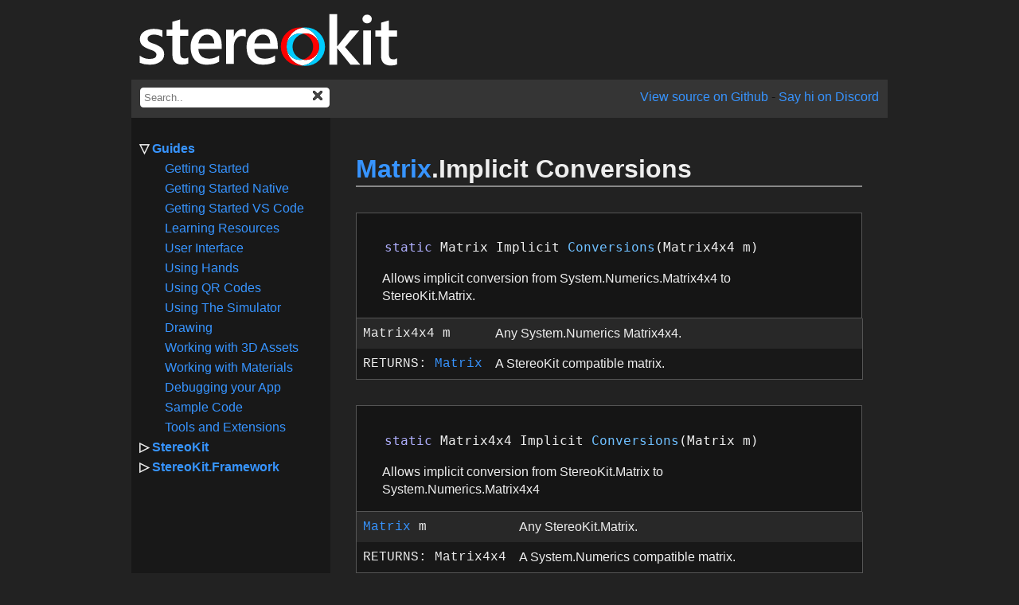

--- FILE ---
content_type: text/html; charset=utf-8
request_url: https://stereokit.net/Pages/StereoKit/Matrix/op_Implicit.html
body_size: 1232
content:
<!doctype html>
<html lang="en-US">
    <head>
		<script async src="https://www.googletagmanager.com/gtag/js?id=UA-100580676-2"></script>
		<script>
			window.dataLayer = window.dataLayer || [];
			function gtag(){dataLayer.push(arguments);}
			gtag('js', new Date());
			gtag('config', 'UA-100580676-2');
		</script>
        <!-- Begin Jekyll SEO tag v2.8.0 -->
<title>Matrix.Implicit Conversions | StereoKit Documentation</title>
<meta name="generator" content="Jekyll v3.10.0" />
<meta property="og:title" content="Matrix.Implicit Conversions" />
<meta property="og:locale" content="en_US" />
<meta name="description" content="Allows implicit conversion from System.Numerics.Matrix4x4 to StereoKit.Matrix." />
<meta property="og:description" content="Allows implicit conversion from System.Numerics.Matrix4x4 to StereoKit.Matrix." />
<link rel="canonical" href="https://stereokit.net/Pages/StereoKit/Matrix/op_Implicit.html" />
<meta property="og:url" content="https://stereokit.net/Pages/StereoKit/Matrix/op_Implicit.html" />
<meta property="og:site_name" content="StereoKit Documentation" />
<meta property="og:type" content="website" />
<meta name="twitter:card" content="summary" />
<meta property="twitter:title" content="Matrix.Implicit Conversions" />
<script type="application/ld+json">
{"@context":"https://schema.org","@type":"WebPage","description":"Allows implicit conversion from System.Numerics.Matrix4x4 to StereoKit.Matrix.","headline":"Matrix.Implicit Conversions","url":"https://stereokit.net/Pages/StereoKit/Matrix/op_Implicit.html"}</script>
<!-- End Jekyll SEO tag -->

        <meta charset="utf-8">
        <meta name="viewport" content="width=device-width, initial-scale=1, user-scalable=no">
        <script src="https://stereokit.net/Pages/data.js"></script>
        <script src="https://stereokit.net/src/docs.js"></script>
        <link rel="stylesheet" type="text/css" href="https://stereokit.net/src/style.css" />
        <link rel="icon" href="https://stereokit.net/img/favicon.png" />
    </head>

    <body>

        <header id="header">
            <a href='https://stereokit.net'><img src="https://stereokit.net/img/StereoKitWideLight.svg" alt="StereoKit" height="100%"/></a>
        </header>

        <div id="search-bar">
            <input type="text" id="search" oninput="updateSearch(this.value)" placeholder="Search.." aria-label="docs search box" />
            <span onclick="var input = document.getElementById('search'); input.value = ''; updateSearch(''); console.log(input);"></span>
        </div>

        <div id="breadcrumbs">
            <a href="https://github.com/StereoKit/StereoKit">View source on Github</a> - <a href="https://discord.gg/jtZpfS7nyK">Say hi on Discord</a>
        </div>

        <nav id="nav">
            <div id="links" class="tree-view"></div>
        </nav>

        <main>
            <p><h1 id="matriximplicit-conversions"><a href="https://stereokit.net/Pages/StereoKit/Matrix.html">Matrix</a>.Implicit Conversions</h1>

<div class="signature">
  <div class="language-csharp highlighter-rouge"><div class="highlight"><pre class="highlight"><code><span class="k">static</span> <span class="n">Matrix</span> <span class="n">Implicit</span> <span class="nf">Conversions</span><span class="p">(</span><span class="n">Matrix4x4</span> <span class="n">m</span><span class="p">)</span>
</code></pre></div>  </div>
  <p>Allows implicit conversion from System.Numerics.Matrix4x4
to StereoKit.Matrix.</p>
</div>

<table>
  <thead>
    <tr>
      <th> </th>
      <th> </th>
    </tr>
  </thead>
  <tbody>
    <tr>
      <td>Matrix4x4 m</td>
      <td>Any System.Numerics Matrix4x4.</td>
    </tr>
    <tr>
      <td>RETURNS: <a href="https://stereokit.net/Pages/StereoKit/Matrix.html">Matrix</a></td>
      <td>A StereoKit compatible matrix.</td>
    </tr>
  </tbody>
</table>

<div class="signature">
  <div class="language-csharp highlighter-rouge"><div class="highlight"><pre class="highlight"><code><span class="k">static</span> <span class="n">Matrix4x4</span> <span class="n">Implicit</span> <span class="nf">Conversions</span><span class="p">(</span><span class="n">Matrix</span> <span class="n">m</span><span class="p">)</span>
</code></pre></div>  </div>
  <p>Allows implicit conversion from StereoKit.Matrix to
System.Numerics.Matrix4x4</p>
</div>

<table>
  <thead>
    <tr>
      <th> </th>
      <th> </th>
    </tr>
  </thead>
  <tbody>
    <tr>
      <td><a href="https://stereokit.net/Pages/StereoKit/Matrix.html">Matrix</a> m</td>
      <td>Any StereoKit.Matrix.</td>
    </tr>
    <tr>
      <td>RETURNS: Matrix4x4</td>
      <td>A System.Numerics compatible matrix.</td>
    </tr>
  </tbody>
</table>

</p>
            <br/><br/><hr/>
            <p>Found an issue with these docs, or have some additional questions? <a href="https://github.com/StereoKit/StereoKit/issues/new?title=[Docs-Matrix.Implicit+Conversions]%20(Your%20question)&labels=documentation">Create an Issue on Github!</a></p>
        </main>
    </body>
</html>

--- FILE ---
content_type: text/css; charset=utf-8
request_url: https://stereokit.net/src/style.css
body_size: 1782
content:
/* Grid layout */
body {
    display: grid;
    grid-template-columns: 250px calc(100% - 250px);
    grid-template-rows: 100px 3em auto;
    grid-template-areas: 
        "head   head"
        "search crumbs"
        "nav    main";
}
@media screen and (max-width: 750px) {
    body {
        display: grid;
        grid-template-columns: 100%;
        grid-template-rows: 100px 3em auto;
        grid-template-areas: 
            "head"
            "crumbs"
            "main"
            "search"
            "nav";
    }
}
header {
    grid-area: head;
}
nav {
    grid-area: nav;
}
main {
    grid-area: main
}
#search-bar {
    grid-area: search;
}
#breadcrumbs {
    grid-area: crumbs;
}
#breadcrumbs a {
    color: #47A4FF;
}

/* Page styling */
html {
    width:100%;
    height:100%;
}
body {
    font-family: 'Segoe UI', Tahoma, Geneva, Verdana, sans-serif;
    color: #EEE;
    line-height: 1.4em;

    max-width:950px;
    height:100%;
    margin: auto;
    padding:0px;
    background-color: #222;
}
a, a code {
    color: #3794FF !important;
    text-decoration: none !important;
}
a:hover, a code:hover {
    text-decoration: underline !important;
}
header {
    background-color: #222;
}
#search-bar, #breadcrumbs {
    background-color: #353535;
    color: #111;
    padding:0.7em;
}
#breadcrumbs {
    text-align: right;
}
nav {
    background-color: #181818;
    padding:10px;
    z-index: 2;
}
main {
    padding:2em;
}
p {
    max-width: 30em;
    padding-left: 2em;
}
ul {
    max-width: 30em;
}
video {
    width: 100%;
    max-width: 30em;
    padding-left: 2em;
    padding-top: 2em;
}

blockquote {
    padding-left: 4em;
    padding-right: 2em;
    padding-top: 1em;
    padding-bottom: 1em;
    margin-left: 2em;
    max-width: 24em;
    background-color: #1A1A1A;
    background-image: url(/img/watermelon.png);
    background-position: center left;
    background-repeat: no-repeat;
    background-size: 4em;
    background-position-x: 1em;
}

h1:after
{
    content:' ';
    display:block;
    padding-top: 0.3em;
    border-bottom:2px solid #888;
}
h2:after
{
    content:' ';
    display:block;
    padding-top: 0.3em;
    border-bottom:2px solid #888;
}
hr {
    border-style: inset;
    border:0px;
    border-bottom:2px solid #888;
}

table {
    border-collapse: collapse;
    border: 1px solid #555;
    width:100%;
}
td {
    padding: 0.5em;
}
thead tr th {
    display:none;
}
tr:nth-child(even) {
    background-color: #181818;
}
tr:nth-child(odd) {
    background-color: #282828;
}
td:nth-child(1) {
    font-family: "Courier New", Courier, "Lucida Sans Typewriter", "Lucida Typewriter", monospace;
    white-space: nowrap;
    width: 1%;
}

main img {
    max-width: 100%;
    max-height: 20em;
    display: block;
    padding-top: 1em;
    padding-bottom: 1em;
}

/* Search styling */
#search {
    width:100%;
    border: 1px solid #FFF;
    border-radius: 4px;
    transition:.25s;
    padding:4px;
    margin: -2px -2px 0 0;
}
#search:focus {
    border: 1px solid #444;
}

#search-bar {
    position: relative;
}
#search-bar span::before {
    position: absolute;
    display: block;
    top: 16px;
    right: 8px;
    width: 16px;
    height: 16px;
    content: "\1F5D9";
    color: #444;
    line-height: 10px;
    cursor: pointer;
}

/* Tree customization styles */
.tree-view {
    line-height: 160%;
}
.tree-branch {
    font-weight: bold;
}
.tree-leaf {
    font-weight: normal;
}

/* Tree view styling*/
.tree-view ul {
    padding-left: 0;
}
.tree-view>ul ul {
    margin-left: 1em;
}
.tree-view li {
    padding-left: 0;
    list-style: none;
}
.tree-view input {
    /* Keep expanders keyboard accessible, but not affect the page layout. */
    position: absolute;
    opacity: 0;
    pointer-events: none;
}
.tree-view .expander-container {
    display: inline-block;
    width: 1em;
}
.tree-view .expander-container>label {
    cursor: pointer;
}
.tree-view .expander-container>label:before {
    content: "\25BD";
}
.tree-view input:checked ~ .expander-container>label:before {
    content: "\25B7";
}
.tree-view input:focus ~ .expander-container>label:before {
    color: #3794FF;
}
.tree-view input:checked ~ ul {
    display:none;
}

/* Code styling */

.signature { 
    background-color: #151515;
    border: 1px solid #555;
    padding:1em;
    margin-top: 2em;
}
.signature p { padding-left:1em; margin:0em;}
.signature .highlight pre { white-space: pre-wrap; padding:0em; padding-left:1em;}
.summary { 
    background-color: #151515;
    border-left: 1px solid #555;
    border-right: 1px solid #555;
    padding:1em;
}
.summary p { margin:0px; padding-left:0em; max-width: 100%;}

.language-plaintext { 
    background: #151515;
    color: #EEE; 
    font-family: "Courier New", Courier, "Lucida Sans Typewriter", "Lucida Typewriter", monospace; 
    font-weight: bold;
    line-height: .9em;
    padding: .2em .4em .2em .4em;
    border-radius: .2em;

    font-size: 1em;
    -moz-tab-size: 3;
    tab-size: 3;
}

.highlight { background: #151515; color: #EEE; font-family: "Courier New", Courier, "Lucida Sans Typewriter", "Lucida Typewriter", monospace; line-height: .9em; }
.highlight pre { 
    padding:1em; 
    font-size: 1.2em; 
    overflow-x: auto;
    -moz-tab-size: 3;
    tab-size: 3;
}
.highlight .hll { background-color: #586e75 }
.highlight .c { color: #758b93 } /* Comment */
.highlight .err { color: #dc322f } /* Error */
.highlight .k { color: #b0b0ff } /* Keyword */
.highlight .l { color: #ff9057 } /* Literal */
.highlight .n { color: #EEE } /* Name */
.highlight .o { color: #2aa198 } /* Operator */
.highlight .p { color: #EEE } /* Punctuation */
.highlight .cm { color: #758b93 } /* Comment.Multiline */
.highlight .cp { color: #758b93 } /* Comment.Preproc */
.highlight .c1 { color: #758b93 } /* Comment.Single */
.highlight .cs { color: #758b93 } /* Comment.Special */
.highlight .gd { color: #dc322f } /* Generic.Deleted */
.highlight .ge { font-style: italic } /* Generic.Emph */
.highlight .gh { color: #EEE; font-weight: bold } /* Generic.Heading */
.highlight .gi { color: #b0c23b } /* Generic.Inserted */
.highlight .gp { color: #758b93; font-weight: bold } /* Generic.Prompt */
.highlight .gs { font-weight: bold } /* Generic.Strong */
.highlight .gu { color: #2aa198; font-weight: bold } /* Generic.Subheading */
.highlight .kc { color: #b0b0ff } /* Keyword.Constant */
.highlight .kd { color: #b0b0ff } /* Keyword.Declaration */
.highlight .kn { color: #2aa198 } /* Keyword.Namespace */
.highlight .kp { color: #b0b0ff } /* Keyword.Pseudo */
.highlight .kr { color: #b0b0ff } /* Keyword.Reserved */
.highlight .kt { color: #e3b139 } /* Keyword.Type */
.highlight .ld { color: #b0c23b } /* Literal.Date */
.highlight .m { color: #ff9057 } /* Literal.Number */
.highlight .s { color: #b0c23b } /* Literal.String */
.highlight .na { color: #6ebfff } /* Name.Attribute */
.highlight .nb { color: #EEE } /* Name.Builtin */
.highlight .nc { color: #e3b139 } /* Name.Class */
.highlight .no { color: #dc322f } /* Name.Constant */
.highlight .nd { color: #2aa198 } /* Name.Decorator */
.highlight .ni { color: #EEE } /* Name.Entity */
.highlight .ne { color: #dc322f } /* Name.Exception */
.highlight .nf { color: #6ebfff } /* Name.Function */
.highlight .nl { color: #EEE } /* Name.Label */
.highlight .nn { color: #e3b139 } /* Name.Namespace */
.highlight .nx { color: #6ebfff } /* Name.Other */
.highlight .py { color: #EEE } /* Name.Property */
.highlight .nt { color: #2aa198 } /* Name.Tag */
.highlight .nv { color: #dc322f } /* Name.Variable */
.highlight .ow { color: #2aa198 } /* Operator.Word */
.highlight .w { color: #EEE } /* Text.Whitespace */
.highlight .mf { color: #ff9057 } /* Literal.Number.Float */
.highlight .mh { color: #ff9057 } /* Literal.Number.Hex */
.highlight .mi { color: #ff9057 } /* Literal.Number.Integer */
.highlight .mo { color: #ff9057 } /* Literal.Number.Oct */
.highlight .sb { color: #b0c23b } /* Literal.String.Backtick */
.highlight .sc { color: #EEE } /* Literal.String.Char */
.highlight .sd { color: #758b93 } /* Literal.String.Doc */
.highlight .s2 { color: #b0c23b } /* Literal.String.Double */
.highlight .se { color: #ff9057 } /* Literal.String.Escape */
.highlight .sh { color: #b0c23b } /* Literal.String.Heredoc */
.highlight .si { color: #ff9057 } /* Literal.String.Interpol */
.highlight .sx { color: #b0c23b } /* Literal.String.Other */
.highlight .sr { color: #b0c23b } /* Literal.String.Regex */
.highlight .s1 { color: #b0c23b } /* Literal.String.Single */
.highlight .ss { color: #b0c23b } /* Literal.String.Symbol */
.highlight .bp { color: #EEE } /* Name.Builtin.Pseudo */
.highlight .vc { color: #dc322f } /* Name.Variable.Class */
.highlight .vg { color: #dc322f } /* Name.Variable.Global */
.highlight .vi { color: #dc322f } /* Name.Variable.Instance */
.highlight .il { color: #ff9057 } /* Literal.Number.Integer.Long */


--- FILE ---
content_type: application/javascript; charset=utf-8
request_url: https://stereokit.net/src/docs.js
body_size: 830
content:
var search = "";

var treeDict = { data:{} };
treeDict.hasItem = function (name) {
    return treeDict.data[name] > 0;
}
treeDict.setItem = function(name, val) {
    if (val)
        treeDict.data[name] = 1;
    else
        delete treeDict.data[name];
        
    sessionStorage.setItem("treeDict", Object.keys(treeDict.data).join());
}
treeDict.load = function() {
    treeDict.data = {};
    var treeData  = sessionStorage.getItem("treeDict");
    var treeItems = treeData == null ? [] : treeData.split(",");
    for (var i=0; i<treeItems.length; i++) {
        treeDict.data[treeItems[i]] = 1;
    }

    if (treeData == null) {
        treeDict.data["Guides"] = 1;
        treeDict.data["Reference"] = 1;
    }
}

function updateVisibility(folder) {
    var valid = nameValid(folder.name);
    
    if (folder.pages) {
        for (var i = 0; i<folder.pages.length; i+=1) {
            valid = updateVisibility(folder.pages[i]) || valid;
        }
    }

    folder.element.style.display = valid ? "block" : "none";
    if (folder.check)
        folder.check.checked = !(search !== "" || treeDict.hasItem(folder.name));
    return valid;
}

function updateSearch(text) {
    sessionStorage.setItem("search", text);
    search = text.toLowerCase();
    
    for (var i = 0; i<documents.pages.length; i+=1) {
        updateVisibility(documents.pages[i]);
    }
}

function nameValid(name) {
    return search === "" || name.toLowerCase().includes(search);
}

function renderFolder(folder, parent, hierarchy) {
    // Check if it has children
    var hasChildren = folder.pages != null && folder.pages.length > 0;

    // Add the root DOM node for the folder
    var folderItem = document.createElement("li");
    folderItem.className = hasChildren ? "tree-branch" : "tree-leaf";
    folder.element = folderItem;
    parent.appendChild(folderItem);

    var expanderContainer = document.createElement("span");
    expanderContainer.className = "expander-container";
    expanderContainer.setAttribute("aria-hidden", true);

    // If there are child pages, make it expandable
    if (hasChildren) {
        var expanderId = "expander-" + folder.name.replace(/ /g, '-');

        // Label which proxies clicks to the expander checkbox input
        var expander = document.createElement("label");
        expander.htmlFor = expanderId;
        expanderContainer.appendChild(expander);

        // The checkbox input used to store expand state. Also used in CSS to hide the child page lists and for keyboard focus.
        var checkbox = document.createElement("input");
        checkbox.id = expanderId;
        checkbox.className = "tree-branch-check";
        checkbox.type      = "checkbox";
        checkbox.setAttribute('aria-label', "Expand " + folder.name);
        checkbox.onclick   = function() { treeDict.setItem(folder.name, !this.checked); };
        folder.check = checkbox;
        folderItem.appendChild(checkbox);
    }

    // Append the expander container after the checkbox input
    folderItem.appendChild(expanderContainer);

    // Link to the actual document
    var link = document.createElement("a");
    link.href      = "https://stereokit.net/"+hierarchy+"/"+folder.name.replace(/ /g, '-')+".html";
    link.innerText = folder.name;
    folderItem.appendChild(link);

    // Render sub-folders
    if (hasChildren) {
        // Update the URL hierarchy
        hierarchy += "/"+folder.name.replace(/ /g, '-');

        // We need a sub-menu for the folding to work
        var subList = document.createElement("ul");
        folderItem.appendChild(subList);

        for (var i = 0; i<folder.pages.length; i+=1) {
            renderFolder(folder.pages[i], subList, hierarchy);
        }
    }
}

function renderNav() {
    var nav  = document.getElementById("links");
    var list = document.createElement("ul");
    
    for (var i = 0; i<documents.pages.length; i+=1) {
        renderFolder(documents.pages[i], list, "Pages");
    }
    nav.appendChild(list);
}

window.addEventListener("load", function () {
    renderNav();

    treeDict.load();
    
    var searchBar = document.getElementById("search");
    searchBar.value = sessionStorage.getItem("search");
    updateSearch(searchBar.value);
});

--- FILE ---
content_type: image/svg+xml
request_url: https://stereokit.net/img/StereoKitWideLight.svg
body_size: 1743
content:

<svg xmlns="http://www.w3.org/2000/svg" version="1.1" xmlns:xlink="http://www.w3.org/1999/xlink" preserveAspectRatio="none" x="0px" y="0px" width="550px" height="160px" viewBox="0 0 550 160">
<defs>
<g id="Symbol_14_0_Layer0_0_FILL">
<path fill="#FFFFFF" stroke="none" d="
M 135.7 93.1
L 126.85 93.1 126.85 102.55 135.7 102.55 135.7 132.35
Q 135.7 147.05 150.95 147.05 156.7 147.05 160.2 145.3
L 160.2 135.85
Q 157.95 137.6 154.95 137.6 150.95 137.6 149.35 135.65 147.6 133.55 147.6 128.85
L 147.6 102.55 160.2 102.55 160.2 93.1 147.6 93.1 147.6 77.5 135.7 81 135.7 93.1
M 99.15 93
Q 95.3 93.95 92.25 95.9 89.25 97.9 87.4 100.8 85.65 103.7 85.65 107.55 85.65 110.6 86.45 112.9 87.4 115.25 89.15 117.1 90.85 118.85 93.45 120.35 96 121.75 99.25 123.05 101.95 124.1 104.05 124.8 106.15 125.6 107.75 126.55 109.3 127.6 110.2 128.85 111.15 130.05 111.15 131.9 111.15 138.3 100.3 138.3 92.25 138.3 85.5 133.2
L 85.5 144.25
Q 91.9 147.15 100.55 147.15 105.1 147.15 109.05 146.25 113.1 145.2 116.15 143.2 119.3 141.35 121.15 138.3 123 135.3 123 131.3 123 128.05 121.95 125.6 120.9 123.3 119.05 121.4 117.1 119.55 114.4 118.15 111.7 116.65 108.35 115.25 105.8 114.45 103.8 113.75 101.8 112.9 100.4 112.1 98.9 111.15 98.2 109.9 97.5 108.7 97.5 107.1 97.5 105.7 98.2 104.55 98.9 103.35 100.2 102.55 101.45 101.75 103.35 101.25 105.2 100.8 107.4 100.8 114.65 100.8 120.2 104.55
L 120.2 94.15
Q 114.4 91.95 107.2 91.95 103 91.95 99.15 93
M 205.7 98.8
Q 199.8 91.95 188.95 91.95 178.25 91.95 170.9 99.65 163.65 107.45 163.65 119.65 163.65 132.7 170.3 139.95 176.85 147.15 188.5 147.15 200.35 147.15 207.6 142.6
L 207.6 132.95
Q 200.5 137.95 192.1 137.95 184.5 137.95 180.2 134 175.9 130.05 175.65 122.8
L 211.65 122.8 211.65 118.15
Q 211.65 105.8 205.7 98.8
M 197.1 104.3
Q 200.15 107.9 200.15 114.3
L 175.65 114.3
Q 176.6 108.25 180.1 104.55 183.7 100.7 188.85 100.7 194.05 100.7 197.1 104.3
M 291.9 98.8
Q 285.95 91.95 275.15 91.95 264.4 91.95 257.1 99.65 249.85 107.45 249.85 119.65 249.85 132.7 256.5 139.95 263 147.15 274.65 147.15 286.55 147.15 293.75 142.6
L 293.75 132.95
Q 286.65 137.95 278.3 137.95 270.7 137.95 266.4 134 262.1 130.05 261.85 122.8
L 297.85 122.8 297.85 118.15
Q 297.85 105.8 291.9 98.8
M 275 100.7
Q 280.25 100.7 283.3 104.3 286.3 107.9 286.3 114.3
L 261.85 114.3
Q 262.8 108.25 266.3 104.55 269.9 100.7 275 100.7
M 248.8 93.25
Q 247.2 92.2 243.9 92.2 239.4 92.2 235.75 95.35 232.15 98.45 230.4 104.05
L 230.2 104.05 230.2 93.1 218.3 93.1 218.3 145.9 230.2 145.9 230.2 120.6
Q 230.2 112.45 233.8 107.65 237.3 102.8 242.65 102.8 246.7 102.8 248.8 104.55
L 248.8 93.25
M 352.85 98.35
Q 345.8708984375 91.3708984375 336.5 90.05 327.11484375 91.37578125 320.05 98.4 311.4 107.1 311.4 119.35 311.4 131.6 320.05 140.25 326.713671875 146.913671875 335.45 148.45 345.4779296875 147.4150390625 352.85 140 360.2904296875 132.6025390625 361.3 122.55 360.4029296875 128.9970703125 355.55 133.85 349.55 139.85 341.1 139.85 338.691015625 139.85 336.45 139.35 336.4326171875 139.3408203125 336.4 139.3 336.3453125 139.3408203125 336.3 139.35 334.2 139.8 331.9 139.8 323.45 139.8 317.45 133.8 311.5 127.85 311.5 119.4 311.5 110.95 317.45 104.95 323.45 99 331.9 99 334.2 99 336.3 99.45
L 336.35 99.45
Q 336.423046875 99.4419921875 336.5 99.4 338.6958984375 98.95 341.1 98.95 349.55 98.95 355.55 104.95 360.7158203125 110.1158203125 361.4 117.1 360.7451171875 106.2451171875 352.85 98.35
M 456.95 94.5
L 448.1 94.5 448.1 103.95 456.95 103.95 456.95 133.75
Q 456.95 148.45 472.2 148.45 477.9 148.45 481.4 146.7
L 481.4 137.25
Q 479.2 139 476.2 139 472.2 139 470.6 137.05 468.85 134.95 468.85 130.25
L 468.85 103.95 481.4 103.95 481.4 94.5 468.85 94.5 468.85 78.9 456.95 82.4 456.95 94.5
M 441.25 94.5
L 429.35 94.5 429.35 147.3 441.25 147.3 441.25 94.5
M 423.3 94.5
L 408.95 94.5 389.65 118.75 389.4 118.75 389.4 69.25 377.4 69.25 377.4 147.3 389.4 147.3 389.4 122 389.65 122 410 147.3 425.15 147.3 401.5 120 423.3 94.5
M 435.3 69.95
Q 432.4 69.95 430.4 71.8 428.2 73.8 428.2 76.7 428.2 79.7 430.4 81.6 432.4 83.45 435.3 83.45 438.45 83.45 440.55 81.6 442.65 79.5 442.65 76.7 442.65 73.8 440.55 71.8 438.45 69.95 435.3 69.95 Z"/>

<path fill="#00CCFF" stroke="none" d="
M 336.35 99.45
L 336.3 99.45
Q 334.2 99 331.9 99 323.45 99 317.45 104.95 311.5 110.95 311.5 119.4 311.5 127.85 317.45 133.8 323.45 139.8 331.9 139.8 334.2 139.8 336.3 139.35 336.3453125 139.3408203125 336.4 139.3 330.906640625 138.106640625 326.65 133.85 320.65 127.85 320.65 119.4 320.65 110.95 326.65 104.95 330.88359375 100.71640625 336.35 99.45
M 341 89.75
Q 338.69765625 89.75 336.5 90.05 345.8708984375 91.3708984375 352.85 98.35 360.7451171875 106.2451171875 361.4 117.1 361.55 118.2251953125 361.55 119.4 361.55 121.0154296875 361.3 122.55 360.2904296875 132.6025390625 352.85 140 345.4779296875 147.4150390625 335.45 148.45 338.1328125 148.95 341 148.95 353.25 148.95 361.9 140.25 370.6 131.6 370.6 119.35 370.6 107.1 361.9 98.4 353.25 89.75 341 89.75 Z"/>

<path fill="#FF0000" stroke="none" d="
M 361.4 117.1
Q 360.7158203125 110.1158203125 355.55 104.95 349.55 98.95 341.1 98.95 338.6958984375 98.95 336.5 99.4 336.423046875 99.4419921875 336.35 99.45 341.9677734375 100.6177734375 346.3 104.95 352.3 110.95 352.3 119.4 352.3 127.85 346.3 133.8 341.984765625 138.16484375 336.4 139.3 336.4326171875 139.3408203125 336.45 139.35 338.691015625 139.85 341.1 139.85 349.55 139.85 355.55 133.85 360.4029296875 128.9970703125 361.3 122.55 361.5 120.905859375 361.5 119.2 361.5 118.1353515625 361.4 117.1
M 336.5 90.05
Q 334.3494140625 89.75 332.05 89.75 319.85 89.75 311.2 98.35 302.6 107 302.6 119.2 302.6 131.4 311.2 140 319.85 148.65 332.05 148.65 333.791796875 148.65 335.45 148.45 326.713671875 146.913671875 320.05 140.25 311.4 131.6 311.4 119.35 311.4 107.1 320.05 98.4 327.11484375 91.37578125 336.5 90.05 Z"/>
</g>
</defs>

<g transform="matrix( 1.303619384765625, 0, 0, 1.303619384765625, 16.95,28.45) ">
<g transform="matrix( 1, 0, 0, 1, -85.5,-69.25) ">
<use xlink:href="#Symbol_14_0_Layer0_0_FILL"/>
</g>
</g>
</svg>
